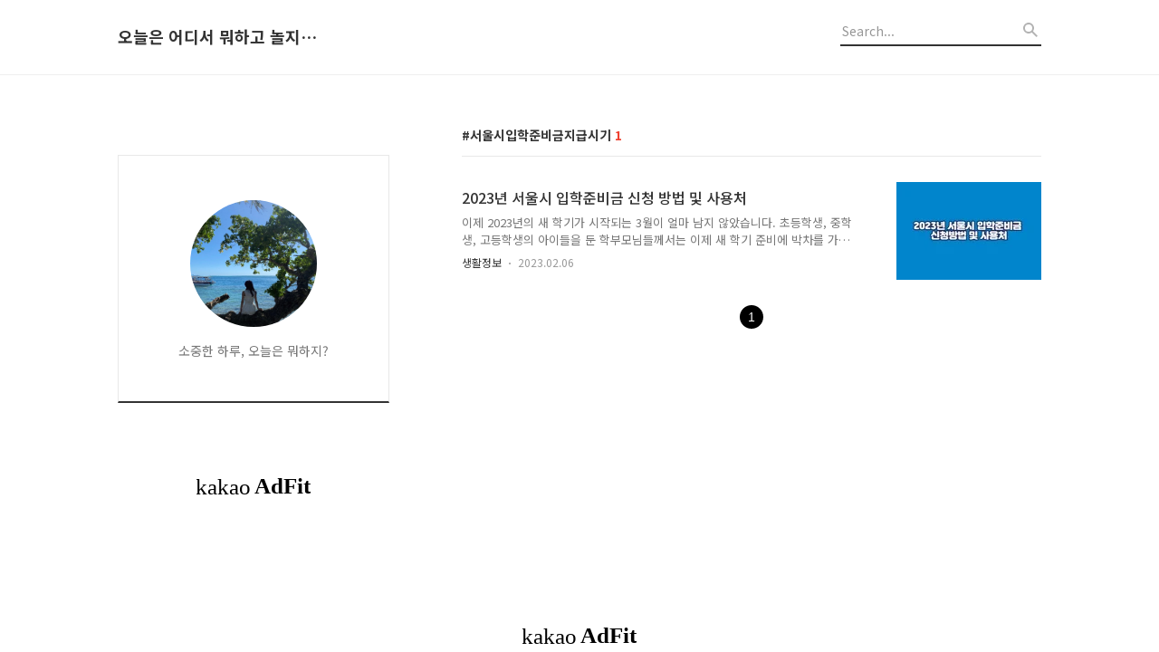

--- FILE ---
content_type: text/html;charset=UTF-8
request_url: https://dailyoutgoing.com/tag/%EC%84%9C%EC%9A%B8%EC%8B%9C%EC%9E%85%ED%95%99%EC%A4%80%EB%B9%84%EA%B8%88%EC%A7%80%EA%B8%89%EC%8B%9C%EA%B8%B0
body_size: 34197
content:
<!DOCTYPE html>
<html lang="ko">

                                                                                <head>
                <script type="text/javascript">if (!window.T) { window.T = {} }
window.T.config = {"TOP_SSL_URL":"https://www.tistory.com","PREVIEW":false,"ROLE":"guest","PREV_PAGE":"","NEXT_PAGE":"","BLOG":{"id":3929678,"name":"dailyoutgoing","title":"오늘은 어디서 뭐하고 놀지 알려드립니다.","isDormancy":false,"nickName":"♩♪♬**","status":"open","profileStatus":"normal"},"NEED_COMMENT_LOGIN":false,"COMMENT_LOGIN_CONFIRM_MESSAGE":"","LOGIN_URL":"https://www.tistory.com/auth/login/?redirectUrl=https://dailyoutgoing.com/tag/%25EC%2584%259C%25EC%259A%25B8%25EC%258B%259C%25EC%259E%2585%25ED%2595%2599%25EC%25A4%2580%25EB%25B9%2584%25EA%25B8%2588%25EC%25A7%2580%25EA%25B8%2589%25EC%258B%259C%25EA%25B8%25B0","DEFAULT_URL":"https://dailyoutgoing.com","USER":{"name":null,"homepage":null,"id":0,"profileImage":null},"SUBSCRIPTION":{"status":"none","isConnected":false,"isPending":false,"isWait":false,"isProcessing":false,"isNone":true},"IS_LOGIN":false,"HAS_BLOG":false,"IS_SUPPORT":false,"IS_SCRAPABLE":false,"TOP_URL":"http://www.tistory.com","JOIN_URL":"https://www.tistory.com/member/join","PHASE":"prod","ROLE_GROUP":"visitor"};
window.T.entryInfo = null;
window.appInfo = {"domain":"tistory.com","topUrl":"https://www.tistory.com","loginUrl":"https://www.tistory.com/auth/login","logoutUrl":"https://www.tistory.com/auth/logout"};
window.initData = {};

window.TistoryBlog = {
    basePath: "",
    url: "https://dailyoutgoing.com",
    tistoryUrl: "https://dailyoutgoing.tistory.com",
    manageUrl: "https://dailyoutgoing.tistory.com/manage",
    token: "mXcSCPjYSGY2jGGoU0hIUvWkZ4SegFHI7SXQsSEFTEpP51wKqAcRwCH4BH8pMLQM"
};
var servicePath = "";
var blogURL = "";</script>

                
                
                
                        <!-- BusinessLicenseInfo - START -->
        
            <link href="https://tistory1.daumcdn.net/tistory_admin/userblog/userblog-7c7a62cfef2026f12ec313f0ebcc6daafb4361d7/static/plugin/BusinessLicenseInfo/style.css" rel="stylesheet" type="text/css"/>

            <script>function switchFold(entryId) {
    var businessLayer = document.getElementById("businessInfoLayer_" + entryId);

    if (businessLayer) {
        if (businessLayer.className.indexOf("unfold_license") > 0) {
            businessLayer.className = "business_license_layer";
        } else {
            businessLayer.className = "business_license_layer unfold_license";
        }
    }
}
</script>

        
        <!-- BusinessLicenseInfo - END -->
        <!-- DaumShow - START -->
        <style type="text/css">#daumSearchBox {
    height: 21px;
    background-image: url(//i1.daumcdn.net/imgsrc.search/search_all/show/tistory/plugin/bg_search2_2.gif);
    margin: 5px auto;
    padding: 0;
}

#daumSearchBox input {
    background: none;
    margin: 0;
    padding: 0;
    border: 0;
}

#daumSearchBox #daumLogo {
    width: 34px;
    height: 21px;
    float: left;
    margin-right: 5px;
    background-image: url(//i1.daumcdn.net/img-media/tistory/img/bg_search1_2_2010ci.gif);
}

#daumSearchBox #show_q {
    background-color: transparent;
    border: none;
    font: 12px Gulim, Sans-serif;
    color: #555;
    margin-top: 4px;
    margin-right: 15px;
    float: left;
}

#daumSearchBox #show_btn {
    background-image: url(//i1.daumcdn.net/imgsrc.search/search_all/show/tistory/plugin/bt_search_2.gif);
    width: 37px;
    height: 21px;
    float: left;
    margin: 0;
    cursor: pointer;
    text-indent: -1000em;
}
</style>

        <!-- DaumShow - END -->

        <!-- GoogleAnalytics - START -->
        <script src="https://www.googletagmanager.com/gtag/js?id=UA-168932200-1" async="async"></script>
<script>window.dataLayer = window.dataLayer || [];
function gtag(){dataLayer.push(arguments);}
gtag('js', new Date());
gtag('config','UA-168932200-1', {
    cookie_domain: 'dailyoutgoing.tistory.com',
    cookie_flags: 'max-age=0;domain=.tistory.com',
    cookie_expires: 7 * 24 * 60 * 60 // 7 days, in seconds
});</script>

        <!-- GoogleAnalytics - END -->

        <!-- MetaTag - START -->
        <meta name="naver-site-verification" content="e68c4a5f54de4c2a5c7fcb28ff7dc30a5d21afe8"/>
<meta name="msvalidate.01" content="36F063D8F4C6A76699A1EC7D2DB35B44"/>
        <!-- MetaTag - END -->

<!-- PreventCopyContents - START -->
<meta content="no" http-equiv="imagetoolbar"/>

<!-- PreventCopyContents - END -->

<!-- System - START -->
<script src="//pagead2.googlesyndication.com/pagead/js/adsbygoogle.js" async="async" data-ad-host="ca-host-pub-9691043933427338" data-ad-client="ca-pub-8406671662908915"></script>
<!-- System - END -->

        <!-- TistoryProfileLayer - START -->
        <link href="https://tistory1.daumcdn.net/tistory_admin/userblog/userblog-7c7a62cfef2026f12ec313f0ebcc6daafb4361d7/static/plugin/TistoryProfileLayer/style.css" rel="stylesheet" type="text/css"/>
<script type="text/javascript" src="https://tistory1.daumcdn.net/tistory_admin/userblog/userblog-7c7a62cfef2026f12ec313f0ebcc6daafb4361d7/static/plugin/TistoryProfileLayer/script.js"></script>

        <!-- TistoryProfileLayer - END -->

                
                <meta http-equiv="X-UA-Compatible" content="IE=Edge">
<meta name="format-detection" content="telephone=no">
<script src="//t1.daumcdn.net/tistory_admin/lib/jquery/jquery-3.5.1.min.js" integrity="sha256-9/aliU8dGd2tb6OSsuzixeV4y/faTqgFtohetphbbj0=" crossorigin="anonymous"></script>
<script type="text/javascript" src="//t1.daumcdn.net/tiara/js/v1/tiara-1.2.0.min.js"></script><meta name="referrer" content="always"/>
<meta name="google-adsense-platform-account" content="ca-host-pub-9691043933427338"/>
<meta name="google-adsense-platform-domain" content="tistory.com"/>
<meta name="google-adsense-account" content="ca-pub-8406671662908915"/>
<meta name="description" content="소중한 하루, 오늘은 뭐하지?"/>

    <!-- BEGIN OPENGRAPH -->
    <meta property="og:type" content="website"/>
<meta property="og:url" content="https://dailyoutgoing.com"/>
<meta property="og:site_name" content="오늘은 어디서 뭐하고 놀지 알려드립니다."/>
<meta property="og:title" content="'서울시입학준비금지급시기' 태그의 글 목록"/>
<meta property="og:description" content="소중한 하루, 오늘은 뭐하지?"/>
<meta property="og:image" content="https://img1.daumcdn.net/thumb/R800x0/?scode=mtistory2&fname=https%3A%2F%2Ftistory1.daumcdn.net%2Ftistory%2F3929678%2Fattach%2F16d13afc5e064a8797c235e5b25b5618"/>
<meta property="og:article:author" content="'♩♪♬**'"/>
    <!-- END OPENGRAPH -->

    <!-- BEGIN TWITTERCARD -->
    <meta name="twitter:card" content="summary_large_image"/>
<meta name="twitter:site" content="@TISTORY"/>
<meta name="twitter:title" content="'서울시입학준비금지급시기' 태그의 글 목록"/>
<meta name="twitter:description" content="소중한 하루, 오늘은 뭐하지?"/>
<meta property="twitter:image" content="https://img1.daumcdn.net/thumb/R800x0/?scode=mtistory2&fname=https%3A%2F%2Ftistory1.daumcdn.net%2Ftistory%2F3929678%2Fattach%2F16d13afc5e064a8797c235e5b25b5618"/>
    <!-- END TWITTERCARD -->
<script type="module" src="https://tistory1.daumcdn.net/tistory_admin/userblog/userblog-7c7a62cfef2026f12ec313f0ebcc6daafb4361d7/static/pc/dist/index.js" defer=""></script>
<script type="text/javascript" src="https://tistory1.daumcdn.net/tistory_admin/userblog/userblog-7c7a62cfef2026f12ec313f0ebcc6daafb4361d7/static/pc/dist/index-legacy.js" defer="" nomodule="true"></script>
<script type="text/javascript" src="https://tistory1.daumcdn.net/tistory_admin/userblog/userblog-7c7a62cfef2026f12ec313f0ebcc6daafb4361d7/static/pc/dist/polyfills-legacy.js" defer="" nomodule="true"></script>
<link rel="icon" sizes="any" href="https://t1.daumcdn.net/tistory_admin/favicon/tistory_favicon_32x32.ico"/>
<link rel="icon" type="image/svg+xml" href="https://t1.daumcdn.net/tistory_admin/top_v2/bi-tistory-favicon.svg"/>
<link rel="apple-touch-icon" href="https://t1.daumcdn.net/tistory_admin/top_v2/tistory-apple-touch-favicon.png"/>
<link rel="stylesheet" type="text/css" href="https://t1.daumcdn.net/tistory_admin/www/style/font.css"/>
<link rel="stylesheet" type="text/css" href="https://tistory1.daumcdn.net/tistory_admin/userblog/userblog-7c7a62cfef2026f12ec313f0ebcc6daafb4361d7/static/style/content.css"/>
<link rel="stylesheet" type="text/css" href="https://tistory1.daumcdn.net/tistory_admin/userblog/userblog-7c7a62cfef2026f12ec313f0ebcc6daafb4361d7/static/pc/dist/index.css"/>
<link rel="stylesheet" type="text/css" href="https://tistory1.daumcdn.net/tistory_admin/userblog/userblog-7c7a62cfef2026f12ec313f0ebcc6daafb4361d7/static/style/uselessPMargin.css"/>
<script type="text/javascript">(function() {
    var tjQuery = jQuery.noConflict(true);
    window.tjQuery = tjQuery;
    window.orgjQuery = window.jQuery; window.jQuery = tjQuery;
    window.jQuery = window.orgjQuery; delete window.orgjQuery;
})()</script>
<script type="text/javascript" src="https://tistory1.daumcdn.net/tistory_admin/userblog/userblog-7c7a62cfef2026f12ec313f0ebcc6daafb4361d7/static/script/base.js"></script>
<script type="text/javascript" src="//developers.kakao.com/sdk/js/kakao.min.js"></script>

                
<meta name="naver-site-verification" content="e68c4a5f54de4c2a5c7fcb28ff7dc30a5d21afe8" />
  <title>'서울시입학준비금지급시기' 태그의 글 목록</title>
  <meta name="title" content="'서울시입학준비금지급시기' 태그의 글 목록 :: 오늘은 어디서 뭐하고 놀지 알려드립니다." />
  <meta name="description" Content="소중한 하루, 오늘은 뭐하지?" />
  <meta charset="utf-8" />
  <meta name="viewport" content="width=device-width, height=device-height, initial-scale=1, minimum-scale=1.0, maximum-scale=1.0" />
  <meta http-equiv="X-UA-Compatible" content="IE=edge, chrome=1" />
  <link rel="alternate" type="application/rss+xml" title="오늘은 어디서 뭐하고 놀지 알려드립니다." href="https://dailyoutgoing.tistory.com/rss" />
  <link rel="shortcut icon" href="https://dailyoutgoing.com/favicon.ico" />
  <link rel="stylesheet" href="//cdn.jsdelivr.net/npm/xeicon@2.3.3/xeicon.min.css">
  <link rel="stylesheet" href="https://fonts.googleapis.com/css?family=Noto+Sans+KR:400,500,700&amp;subset=korean">
  <link rel="stylesheet" href="https://tistory1.daumcdn.net/tistory/3929678/skin/style.css?_version_=1735454018" />
  <script src="//t1.daumcdn.net/tistory_admin/lib/jquery/jquery-1.12.4.min.js"></script>
  <script src="//t1.daumcdn.net/tistory_admin/assets/skin/common/vh-check.min.js"></script>
  <script src="https://tistory1.daumcdn.net/tistory/3929678/skin/images/common.js?_version_=1735454018" defer></script>
  <script> (function () { var test = vhCheck();}()); </script>
	<!-- tocbot --> 
<script src="https://cdnjs.cloudflare.com/ajax/libs/tocbot/4.11.1/tocbot.min.js"></script>
<link rel="stylesheet" href="https://cdnjs.cloudflare.com/ajax/libs/tocbot/4.11.1/tocbot.css">
<!-- tocbot --> 
	<script>
window.onkeydown = function(event) {
if (event.keyCode == 123) {
return false;
} else if (event.ctrlKey && event.shiftKey && (event.keyCode == 73 ||
event.keyCode == 74)) {
return false;
} else if (event.metaKey && event.altKey && (event.keyCode == 73 ||
event.keyCode == 74)) {
return false;
} else if ((event.ctrlKey || event.metaKey) &&
(event.keyCode === 67 ||
event.keyCode === 86 ||
event.keyCode === 85 ||
event.keyCode === 117)) {
return false;
}
};
</script>
	<script async src="https://pagead2.googlesyndication.com/pagead/js/adsbygoogle.js?client=ca-pub-8406671662908915"
     crossorigin="anonymous"></script>
<!-- Global site tag (gtag.js) - Google Analytics -->
<script async src="https://www.googletagmanager.com/gtag/js?id=UA-168932200-1"></script>
<script>
  window.dataLayer = window.dataLayer || [];
  function gtag(){dataLayer.push(arguments);}
  gtag('js', new Date());

  gtag('config', 'UA-168932200-1');
</script>	
	<!-- Google Tag Manager -->
<script>(function(w,d,s,l,i){w[l]=w[l]||[];w[l].push({'gtm.start':
new Date().getTime(),event:'gtm.js'});var f=d.getElementsByTagName(s)[0],
j=d.createElement(s),dl=l!='dataLayer'?'&l='+l:'';j.async=true;j.src=
'https://www.googletagmanager.com/gtm.js?id='+i+dl;f.parentNode.insertBefore(j,f);
})(window,document,'script','dataLayer','GTM-5ZC9CS2');</script>
<!-- End Google Tag Manager -->
<!--  목차 커스텀 스크립트 시작-->
<script type="text/javascript" src="https://tistory1.daumcdn.net/tistory/3929678/skin/images/jquery.toc.min.js?_version_=1735454018"></script>
<!--  목차 커스텀 스크립트 끝 -->
	
                
                
                <style type="text/css">.another_category {
    border: 1px solid #E5E5E5;
    padding: 10px 10px 5px;
    margin: 10px 0;
    clear: both;
}

.another_category h4 {
    font-size: 12px !important;
    margin: 0 !important;
    border-bottom: 1px solid #E5E5E5 !important;
    padding: 2px 0 6px !important;
}

.another_category h4 a {
    font-weight: bold !important;
}

.another_category table {
    table-layout: fixed;
    border-collapse: collapse;
    width: 100% !important;
    margin-top: 10px !important;
}

* html .another_category table {
    width: auto !important;
}

*:first-child + html .another_category table {
    width: auto !important;
}

.another_category th, .another_category td {
    padding: 0 0 4px !important;
}

.another_category th {
    text-align: left;
    font-size: 12px !important;
    font-weight: normal;
    word-break: break-all;
    overflow: hidden;
    line-height: 1.5;
}

.another_category td {
    text-align: right;
    width: 80px;
    font-size: 11px;
}

.another_category th a {
    font-weight: normal;
    text-decoration: none;
    border: none !important;
}

.another_category th a.current {
    font-weight: bold;
    text-decoration: none !important;
    border-bottom: 1px solid !important;
}

.another_category th span {
    font-weight: normal;
    text-decoration: none;
    font: 10px Tahoma, Sans-serif;
    border: none !important;
}

.another_category_color_gray, .another_category_color_gray h4 {
    border-color: #E5E5E5 !important;
}

.another_category_color_gray * {
    color: #909090 !important;
}

.another_category_color_gray th a.current {
    border-color: #909090 !important;
}

.another_category_color_gray h4, .another_category_color_gray h4 a {
    color: #737373 !important;
}

.another_category_color_red, .another_category_color_red h4 {
    border-color: #F6D4D3 !important;
}

.another_category_color_red * {
    color: #E86869 !important;
}

.another_category_color_red th a.current {
    border-color: #E86869 !important;
}

.another_category_color_red h4, .another_category_color_red h4 a {
    color: #ED0908 !important;
}

.another_category_color_green, .another_category_color_green h4 {
    border-color: #CCE7C8 !important;
}

.another_category_color_green * {
    color: #64C05B !important;
}

.another_category_color_green th a.current {
    border-color: #64C05B !important;
}

.another_category_color_green h4, .another_category_color_green h4 a {
    color: #3EA731 !important;
}

.another_category_color_blue, .another_category_color_blue h4 {
    border-color: #C8DAF2 !important;
}

.another_category_color_blue * {
    color: #477FD6 !important;
}

.another_category_color_blue th a.current {
    border-color: #477FD6 !important;
}

.another_category_color_blue h4, .another_category_color_blue h4 a {
    color: #1960CA !important;
}

.another_category_color_violet, .another_category_color_violet h4 {
    border-color: #E1CEEC !important;
}

.another_category_color_violet * {
    color: #9D64C5 !important;
}

.another_category_color_violet th a.current {
    border-color: #9D64C5 !important;
}

.another_category_color_violet h4, .another_category_color_violet h4 a {
    color: #7E2CB5 !important;
}
</style>

                
                <link rel="stylesheet" type="text/css" href="https://tistory1.daumcdn.net/tistory_admin/userblog/userblog-7c7a62cfef2026f12ec313f0ebcc6daafb4361d7/static/style/revenue.css"/>
<link rel="canonical" href="https://dailyoutgoing.com"/>

<!-- BEGIN STRUCTURED_DATA -->
<script type="application/ld+json">
    {"@context":"http://schema.org","@type":"WebSite","url":"/","potentialAction":{"@type":"SearchAction","target":"/search/{search_term_string}","query-input":"required name=search_term_string"}}
</script>
<!-- END STRUCTURED_DATA -->
<link rel="stylesheet" type="text/css" href="https://tistory1.daumcdn.net/tistory_admin/userblog/userblog-7c7a62cfef2026f12ec313f0ebcc6daafb4361d7/static/style/dialog.css"/>
<link rel="stylesheet" type="text/css" href="//t1.daumcdn.net/tistory_admin/www/style/top/font.css"/>
<link rel="stylesheet" type="text/css" href="https://tistory1.daumcdn.net/tistory_admin/userblog/userblog-7c7a62cfef2026f12ec313f0ebcc6daafb4361d7/static/style/postBtn.css"/>
<link rel="stylesheet" type="text/css" href="https://tistory1.daumcdn.net/tistory_admin/userblog/userblog-7c7a62cfef2026f12ec313f0ebcc6daafb4361d7/static/style/tistory.css"/>
<script type="text/javascript" src="https://tistory1.daumcdn.net/tistory_admin/userblog/userblog-7c7a62cfef2026f12ec313f0ebcc6daafb4361d7/static/script/common.js"></script>
<script type="text/javascript" src="https://tistory1.daumcdn.net/tistory_admin/userblog/userblog-7c7a62cfef2026f12ec313f0ebcc6daafb4361d7/static/script/odyssey.js"></script>

                
                </head>

                                                <body id="tt-body-tag" class="headerslogundisplayon headerbannerdisplayon listmorenumber listmorebuttonmobile   use-menu-topnavnone-wrp">
                
                
                
	
	<!-- Google Tag Manager (noscript) -->
<noscript><iframe src="https://www.googletagmanager.com/ns.html?id=GTM-5ZC9CS2"
height="0" width="0" style="display:none;visibility:hidden"></iframe></noscript>
<!-- End Google Tag Manager (noscript) -->

  
    <!-- 사이드바 서랍형일때 wrap-right / wrap-drawer -->
    <div id="wrap" class="wrap-right">

      <!-- header -->
      <header class="header">
				<div class="line-bottom display-none"></div>
        <!-- inner-header -->
        <div class="inner-header  topnavnone">

          <div class="box-header">
            <div class="title-logo">
              <a href="https://dailyoutgoing.com/" title="오늘은 어디서 뭐하고 놀지 알려드립니다." class="link_logo">
                
                
                  오늘은 어디서 뭐하고 놀지 알려드립니다.
                
              </a>
            </div>

            <!-- search-bar for PC -->
						<div class="util use-top">
							<div class="search">
							<input class="searchInput" type="text" name="search" value="" placeholder="Search..." onkeypress="if (event.keyCode == 13) { requestSearch('.util.use-top .searchInput') }"/>
							</div>
						</div>


          </div>

          <!-- area-align -->
          <div class="area-align">

            

            <!-- area-gnb -->
            <div class="area-gnb">
              <nav class="topnavnone">
                <ul>
  <li class="t_menu_home first"><a href="/" target="">홈</a></li>
  <li class="t_menu_tag"><a href="/tag" target="">태그</a></li>
  <li class="t_menu_guestbook last"><a href="/guestbook" target="">방명록</a></li>
</ul>
              </nav>
            </div>

            <button type="button" class="button-menu">
              <svg xmlns="//www.w3.org/2000/svg" width="20" height="14" viewBox="0 0 20 14">
                <path fill="#333" fill-rule="evenodd" d="M0 0h20v2H0V0zm0 6h20v2H0V6zm0 6h20v2H0v-2z" />
              </svg>
            </button>

            

          </div>
          <!-- // area-align -->

        </div>
        <!-- // inner-header -->

      </header>
      <!-- // header -->

      

      <!-- container -->
      <div id="container">

        <main class="main">

          <!-- area-main -->
          <div class="area-main">

            <!-- s_list / 카테고리, 검색 리스트 -->
            <div class="area-common" >
							
								<div class="category-banner-wrp display-none">
									<div class="category-banner" >
										<div class="category-banner-inner">
											<div class="category-description-box">
												<strong class="category-description"></strong>
											</div>
										</div>
									</div>
							</div>

                <h2 class="title-search article-title-thumbnail" list-style="thumbnail"><b class="archives">서울시입학준비금지급시기</b> <span>1</span></h2>
									

										<article class="article-type-common article-type-thumbnail">

											<a href="/entry/2023%EB%85%84-%EC%84%9C%EC%9A%B8%EC%8B%9C-%EC%9E%85%ED%95%99%EC%A4%80%EB%B9%84%EA%B8%88-%EC%8B%A0%EC%B2%AD-%EB%B0%A9%EB%B2%95-%EB%B0%8F-%EC%82%AC%EC%9A%A9%EC%B2%98" class="link-article">
                        <p class="thumbnail"  has-thumbnail="1" style="background-image:url('https://img1.daumcdn.net/thumb/R750x0/?scode=mtistory2&fname=https%3A%2F%2Fblog.kakaocdn.net%2Fdna%2Fbliu52%2FbtrYdhPO0yp%2FAAAAAAAAAAAAAAAAAAAAAEBZzdXvCXw-oXAw8keWR4gM3dceL0eYjDBfiApwBM-s%2Fimg.png%3Fcredential%3DyqXZFxpELC7KVnFOS48ylbz2pIh7yKj8%26expires%3D1769871599%26allow_ip%3D%26allow_referer%3D%26signature%3DlCJMOIKeqMjM6yfOtgKWQpboK2E%253D')" >
                          <img src="https://img1.daumcdn.net/thumb/R750x0/?scode=mtistory2&fname=https%3A%2F%2Fblog.kakaocdn.net%2Fdna%2Fbliu52%2FbtrYdhPO0yp%2FAAAAAAAAAAAAAAAAAAAAAEBZzdXvCXw-oXAw8keWR4gM3dceL0eYjDBfiApwBM-s%2Fimg.png%3Fcredential%3DyqXZFxpELC7KVnFOS48ylbz2pIh7yKj8%26expires%3D1769871599%26allow_ip%3D%26allow_referer%3D%26signature%3DlCJMOIKeqMjM6yfOtgKWQpboK2E%253D" class="img-thumbnail" role="presentation">
                        </p>
                      </a>

									<div class="article-content">
										<a href="/entry/2023%EB%85%84-%EC%84%9C%EC%9A%B8%EC%8B%9C-%EC%9E%85%ED%95%99%EC%A4%80%EB%B9%84%EA%B8%88-%EC%8B%A0%EC%B2%AD-%EB%B0%A9%EB%B2%95-%EB%B0%8F-%EC%82%AC%EC%9A%A9%EC%B2%98" class="link-article">
											<strong class="title">2023년 서울시 입학준비금 신청 방법 및 사용처</strong>
											<p class="summary">이제 2023년의 새 학기가 시작되는 3월이 얼마 남지 않았습니다. 초등학생, 중학생, 고등학생의 아이들을 둔 학부모님들께서는 이제 새 학기 준비에 박차를 가하고 계실 텐데 서울시 입학준비금 신청은 하셨습니까? 교복 등의 의류와 신발, 안경, 전자기기 등을 살 수 있도록 서울시에서 지급하는 해당 지원금은 반드시 신청해야 지급받은 실 수 있으니 어서 신청하시기 바랍니다. 그렇다면 이번 포스팅에서는 2023년 서울시 입학준비금 신청방법과 사용처에 대해 안내드리도록 하겠습니다. 목차 서울시 입학준비금 신청기간 서울시 입학준비금 신청기간은 기간이 그렇게 길지 않습니다. 중학생과 고등학생이 우선 시작되고 2월 중순 이후에 초등학생 입학준비금 신청이 열립니다. 새롭게 초등학교, 중학교, 고등학교에 입학하는 학생들 ..</p>
										</a>
										<div class="box-meta">
											<a href="/category/%EC%83%9D%ED%99%9C%EC%A0%95%EB%B3%B4" class="link-category">생활정보</a>
											<span class="date">2023.02.06</span>
											<span class="reply">
												
											</span>
										</div>
									</div>
									</article>
								

                
              
            </div>
            <!-- // s_list / 카테고리, 검색 리스트 -->

            <!-- area-view / 뷰페이지 및 기본 영역 -->
            <div class="area-view">
              <!-- s_article_rep -->
                              
                    

                <!-- s_permalink_article_rep / 뷰페이지 -->
                
              
                    
                
              <!-- // s_article_rep -->

              <!-- s_article_protected / 개별 보호글 페이지 -->
              
              <!-- // s_article_protected -->

              <!-- s_page_rep -->
              
              <!-- // s_page_rep -->

              <!-- s_notice_rep / 개별 공지사항 페이지 -->
							

              <!-- // s_notice_rep -->

              <!-- s_tag / 개별 태그 페이지-->
              
              <!-- // s_tag -->

              <!-- s_local / 개별 위치로그 페이지 -->
              
              <!-- // s_local -->

              <!-- s_guest  / 개별 방명록 페이지 -->
              
              <!-- // s_guest -->

              <!-- s_paging -->
              
                <!-- area_paging -->
                <div class="area-paging">
                  <a  class="link_page link_prev no-more-prev"><span class="xi-angle-left-min"></span></a>
                  <div class="paging_num">
                    
                      <a href="/tag/%EC%84%9C%EC%9A%B8%EC%8B%9C%EC%9E%85%ED%95%99%EC%A4%80%EB%B9%84%EA%B8%88%EC%A7%80%EA%B8%89%EC%8B%9C%EA%B8%B0?page=1" class="link_num"><span class="selected">1</span></a>
                    
                  </div>
                  <a  class="link_page link_next no-more-next"><span class="xi-angle-right-min"></span></a>
                </div>
                <!-- // area_paging -->
                <!-- area-paging-more -->
                <div class="area-paging-more">
                    <a href="#page-more" class="paging-more">더보기</a>
                </div>
                <!-- // end area-paging-more -->
              
              <!-- // s_paging -->

            </div>
            <!-- area-view -->

            <!-- s_cover_group / 커버 리스트 -->
            
            <!-- // s_cover_group -->

          </div>
          <!-- // area-main -->

          <!-- aside -->
          <aside class="area-aside">
            <!-- sidebar 01 -->
            
                <!-- 프로필 -->
								<div class="box-profile " style="background-image:url('');">
									<div class="inner-box">
										<img src="https://tistory1.daumcdn.net/tistory/3929678/attach/16d13afc5e064a8797c235e5b25b5618" class="img-profile" alt="프로필사진">
										<p class="text-profile">소중한 하루, 오늘은 뭐하지?</p>
										<!-- <button type="button" class="button-subscription">구독하기</button> -->
										<div class="box-sns">
											
											
											
											
										</div>
									</div>
								</div>
              <div class="module module_plugin">        <!-- SB_Banner - START -->
        <script async src="https://pagead2.googlesyndication.com/pagead/js/adsbygoogle.js?client=ca-pub-8406671662908915"
     crossorigin="anonymous"></script>
<!-- 사이드바 광고 -->
<ins class="adsbygoogle"
     style="display:block"
     data-ad-client="ca-pub-8406671662908915"
     data-ad-slot="4848853067"
     data-ad-format="auto"
     data-full-width-responsive="true"></ins>
<script>
     (adsbygoogle = window.adsbygoogle || []).push({});
</script>
        <!-- SB_Banner - END -->
</div>


            <!-- sidebar 02 -->
                        <div class="revenue_unit_wrap">
  <div class="revenue_unit_item adfit">
    <div class="revenue_unit_info">250x250</div>
    <ins class="kakao_ad_area" style="display: none;" data-ad-unit="DAN-vM5I9Jle06KqB2BT" data-ad-width="250px" data-ad-height="250px"></ins>
    <script type="text/javascript" src="//t1.daumcdn.net/kas/static/ba.min.js" async="async"></script>
  </div>
</div><div class="module module_plugin">        <!-- SB_Banner - START -->
        <ins class="kakao_ad_area" style="display:none;" 
 data-ad-unit    = "DAN-2sCcXQrw23XmKoED" 
 data-ad-width   = "320" 
 data-ad-height  = "50"></ins> 
<script type="text/javascript" src="//t1.daumcdn.net/kas/static/ba.min.js" async></script>
        <!-- SB_Banner - END -->
</div>


						<!-- search-bar for MOBILE -->
						<div class="util use-sidebar">
							<div class="search">

								<input class="searchInput" type="text" name="search" value="" placeholder="검색내용을 입력하세요." onkeypress="if (event.keyCode == 13) { requestSearch('.util.use-sidebar .searchInput') }">
							</div>
						</div>

          </aside>
          <!-- // aside -->

        </main>
        <!-- // main -->
      </div>
      <!-- // container -->

    <div class="revenue_unit_wrap position_list">
  <div class="revenue_unit_item adfit">
    <div class="revenue_unit_info">728x90</div>
    <ins class="kakao_ad_area" style="display: none;" data-ad-unit="DAN-V02JrtNWf6Qw5mAZ" data-ad-width="728px" data-ad-height="90px"></ins>
    <script type="text/javascript" src="//t1.daumcdn.net/kas/static/ba.min.js" async="async"></script>
  </div>
</div>

    <!-- footer -->
      <footer id="footer">

        <div class="inner-footer">
          <div class="box-policy">
            
            
            
          </div>
          <div>
            <p class="text-info">Copyright © Kakao Corp. All rights reserved.</p>
            <address></address>
          </div>

          <div class="box-site">
            <button type="button" data-toggle="xe-dropdown" aria-expanded="false">관련사이트</button>
            <ul>
              
            </ul>
          </div>
        </div>

      </footer>
      <!-- // footer -->

    </div>
    <!-- // wrap -->
  
<!-- TOC Start -->
<script>
  var content = document.querySelector('.entry-content')
  var headings = content.querySelectorAll('h1, h2, h3, h4, h5, h6, h7')
  var headingMap = {}

  Array.prototype.forEach.call(headings, function (heading) {
      var id = heading.id ? heading.id : heading.textContent.trim().toLowerCase()
                 .split(' ').join('-').replace(/[\!\@\#\$\%\^\&\*\(\):]/ig, '')
      headingMap[id] = !isNaN(headingMap[id]) ? ++headingMap[id] : 0
      if (headingMap[id]) {
        heading.id = id + '-' + headingMap[id]
      } else {
        heading.id = id
      }
    })

  tocbot.init({
    tocSelector: '.toc',
    contentSelector: '.entry-content',
    headingSelector:'h1, h2, h3',
    hasInnerContainers: false,
    collapseDepth: 3
  });

  $(document).ready(function(){
    $('.toc').addClass('toc-absolute');

    var toc_top = $('.toc').offset().top - 165;
    $(window).scroll(function() {
      if ($(this).scrollTop() >= toc_top) {
        $('.toc').addClass('toc-fixed');
        $('.toc').removeClass('toc-absolute');
      } else {
        $('.toc').addClass('toc-absolute');
        $('.toc').removeClass('toc-fixed');
      }
    });
  });

</script>
<!-- TOC End -->
<script type="text/javascript" src="//wcs.naver.net/wcslog.js"></script>
<script type="text/javascript">
if(!wcs_add) var wcs_add = {};
wcs_add["wa"] = "1260e62f36b8270";
if(window.wcs) {
  wcs_do();
}
</script>
<script src="https://tistory1.daumcdn.net/tistory/3929678/skin/images/script.js?_version_=1735454018"></script>
<!-- 자동 목차 생성용 코드 시작 -->
<script src="https://tistory1.daumcdn.net/tistory/3929678/skin/images/jquery.toc.min.js?_version_=1735454018"></script>
<script>
    // 목차 생성
    $(document).ready(function() {
        $("#toc").toc({content: ".tt_article_useless_p_margin", headings: "h2,h3,h4"});
    });
</script>
<!-- 자동 목차 생성용 코드 끝 -->
<div class="#menubar menu_toolbar ">
  <h2 class="screen_out">티스토리툴바</h2>
</div>
<div class="#menubar menu_toolbar "></div>
<div class="layer_tooltip">
  <div class="inner_layer_tooltip">
    <p class="desc_g"></p>
  </div>
</div>
<div id="editEntry" style="position:absolute;width:1px;height:1px;left:-100px;top:-100px"></div>


                <!-- DragSearchHandler - START -->
<script src="//search1.daumcdn.net/search/statics/common/js/g/search_dragselection.min.js"></script>

<!-- DragSearchHandler - END -->

        <!-- NaverAnalytics - START -->
        <script type="text/javascript" src="//wcs.naver.net/wcslog.js"></script>
<script type="text/javascript">if(!wcs_add) var wcs_add = {};
   wcs_add["wa"] = encodeURI("hanyrun");
   wcs_do();</script>

        <!-- NaverAnalytics - END -->

        <!-- PreventCopyContents - START -->
        <script type="text/javascript">document.oncontextmenu = new Function ('return false');
document.ondragstart = new Function ('return false');
document.onselectstart = new Function ('return false');
document.body.style.MozUserSelect = 'none';</script>
<script type="text/javascript" src="https://tistory1.daumcdn.net/tistory_admin/userblog/userblog-7c7a62cfef2026f12ec313f0ebcc6daafb4361d7/static/plugin/PreventCopyContents/script.js"></script>

        <!-- PreventCopyContents - END -->

                
                <div style="margin:0; padding:0; border:none; background:none; float:none; clear:none; z-index:0"></div>
<script type="text/javascript" src="https://tistory1.daumcdn.net/tistory_admin/userblog/userblog-7c7a62cfef2026f12ec313f0ebcc6daafb4361d7/static/script/common.js"></script>
<script type="text/javascript">window.roosevelt_params_queue = window.roosevelt_params_queue || [{channel_id: 'dk', channel_label: '{tistory}'}]</script>
<script type="text/javascript" src="//t1.daumcdn.net/midas/rt/dk_bt/roosevelt_dk_bt.js" async="async"></script>

                
                <script>window.tiara = {"svcDomain":"user.tistory.com","section":"블로그","trackPage":"태그목록_보기","page":"태그","key":"3929678","customProps":{"userId":"0","blogId":"3929678","entryId":"null","role":"guest","trackPage":"태그목록_보기","filterTarget":false},"entry":null,"kakaoAppKey":"3e6ddd834b023f24221217e370daed18","appUserId":"null","thirdProvideAgree":null}</script>
<script type="module" src="https://t1.daumcdn.net/tistory_admin/frontend/tiara/v1.0.6/index.js"></script>
<script src="https://t1.daumcdn.net/tistory_admin/frontend/tiara/v1.0.6/polyfills-legacy.js" nomodule="true" defer="true"></script>
<script src="https://t1.daumcdn.net/tistory_admin/frontend/tiara/v1.0.6/index-legacy.js" nomodule="true" defer="true"></script>

                </body>
</html>

--- FILE ---
content_type: text/html; charset=utf-8
request_url: https://www.google.com/recaptcha/api2/aframe
body_size: 267
content:
<!DOCTYPE HTML><html><head><meta http-equiv="content-type" content="text/html; charset=UTF-8"></head><body><script nonce="Jvig7qypdrxk6Duk-YzfSQ">/** Anti-fraud and anti-abuse applications only. See google.com/recaptcha */ try{var clients={'sodar':'https://pagead2.googlesyndication.com/pagead/sodar?'};window.addEventListener("message",function(a){try{if(a.source===window.parent){var b=JSON.parse(a.data);var c=clients[b['id']];if(c){var d=document.createElement('img');d.src=c+b['params']+'&rc='+(localStorage.getItem("rc::a")?sessionStorage.getItem("rc::b"):"");window.document.body.appendChild(d);sessionStorage.setItem("rc::e",parseInt(sessionStorage.getItem("rc::e")||0)+1);localStorage.setItem("rc::h",'1769140472269');}}}catch(b){}});window.parent.postMessage("_grecaptcha_ready", "*");}catch(b){}</script></body></html>

--- FILE ---
content_type: application/javascript
request_url: https://api.ipify.org/?format=jsonp&callback=getIP
body_size: -48
content:
getIP({"ip":"18.222.62.105"});